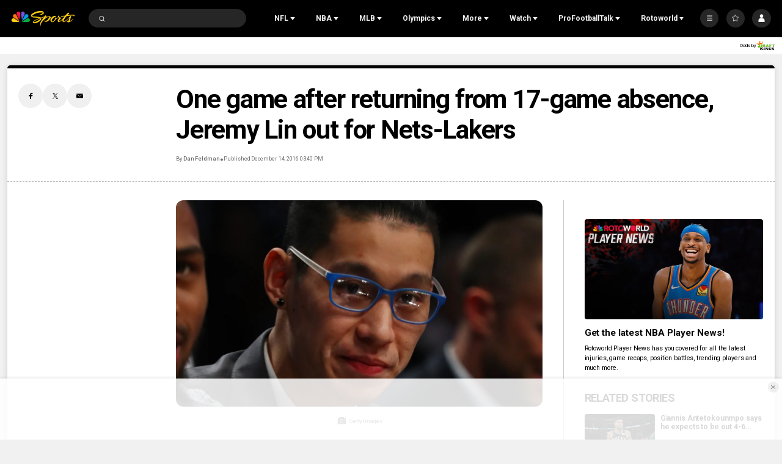

--- FILE ---
content_type: text/plain; charset=utf-8
request_url: https://widgets.media.sportradar.com/NBCUniversal/licensing
body_size: 10804
content:
U2FsdGVkX19fHNLb1ZlDw/fgyIeMNSbe2KdhnNtTJfSM4o3qA7gi8lEAH7KmlLa3k2lV8bBvLXIVnSjzkkLEuY2qo9Y0Lo7xuDySM53gS7B7m3wZ3O/7lTp0qnyjPpLBF/Z362zv3B5kA6FHPz5Yyas+Ax3bgisY5B/Ci//Ovs/Hc2mj/rkrh/GN84lD6NiLNs+EHhdFWcIGV6LMTLHRSPfWtktTs/PSPB0cA801dUFrWa1j1fMyZEhwY9yPgUjGN4SDAzgDAWsk6dwxZGVOWk/bz8Xy1KZWjaKGqy6idIVmwWCpMWm6tEG5OdCzIFh5DxOHJiPuopagGa+ZLPqLlUE3V0w41hEyFwtO3tUhFTVPseVMQFQccNUl+25e/axpasxmJU5fe6ffbAq6qijMAVwTyYnEtSd+BS54Odwd/j/F3tL4Hoew4MEAV9zg7/I8AGYjxTpYUObQ7u0TMVFLiE5VtcBGm5d3cvvP5s3WwSrYvEU4AcfRp37eSS2jdp6Aa6/FWo+PS21mkHUqUeYNvgHrbTcrxpi5u+39LgBpRGrE08opo0omwFXzTtCl6B8ur92jf4LEsFVv2Kk/JsYn0mmHG4aQVbvF/R1AoAFgUSp2W+3rnj0W1rcc2eDw1vOBRInWj0dTpA5AOf2SpbwdwmZxgXoFgSkUFxiawc019WxxonDJBxLnzrTn6ZTnCNHYBophrbvXzNhPhAOcnwazWadiU+i55RvBqyXJ0Dv3gk8c/P9Dg33ZAa/0QKtkBJtPgsPc/WNgvqTijnTKh5F5vAfavoWZ2RE0KhiaonCqZC67cUpJe6PtuMFudVyIg/4oEmC9nf+A3/F1kR+OEjINywc2QyGgfUuGIK1Xm3mD7TPZO/5I0yQIfR3gfyb+GnaiqXCi88I5zudBYz2tS7cKmPAYlfLxISL/8fPNkLOx73PZXcV+uDUI28sOYFuaeDRUZXKrgbhB0j0PFir+myFJLO2sN4zz3d7V1UZj16b/Zzn20Uzl+DoTuyW6x1r8RdfDnZ0XOXmFYqkvCG+WYeCgiYtUkIDpFE363w9eFOGLMX8hYL4DUyJSRTj7cBIaSy4VWumGTFj3ZA7yqEqsCW81BOeOldUfiGNk5gHc/Wopcg2bh1d9G2FljkjA5d8e8w9Ne/QFf2WClgfX/mXTZEL1ZDCPKgOrzR63KEjEOXlqid3oCij1Wbz2PtBeXyig2j46U2ZpTQDRYIC3uODsj5v4KmrsC3yMbZx3aLIZqLQwMSe/JIh1Q4Ij7LXca9yhv203jW5s3ZCknXHgwbq38OsZLQhQ8fP8+e1QQ4iY08zSHRDpkacOwGK2stfqB9VQiijI+3N/P3LApkfSgzClRSGT1ykwT6aZF8y06V3T7yHVTpN6Cp+MVyszntSFvUoXnJdrvOOYg8YwtX6+lArQPbJHQ48cPYNLdLjlNq94SUflVYU2pNTfw2INHA8u0tEf4SyMA7aVVfQVKxvcnZte954NmYiW59yZ6t9qMlJ8PE2BSy5Iz//uOewk9M+la41m4tlEI4AWnttqZnKCj8iyTNvX13ZJaXYLjm/TQK15LLE1pxbOZMxrX9jntPAnipbISy9ePWBZI1GRCjBQD18Buow/SG0EhRmPVeN9/wP1VTHansWAv6ghT97JNYhK1XzFpUnYRiYhI8SX1Gsdc1PM/qwuDOb4FRX9jKODQGmGwqnQjGbULsdg397RYLVxTitxb6PTb9DuLgrAvdyQaKUo1zPuRfdiUKz34ZETLbmP/v0OtEjp+iASIjp5EEbl0miQO5CMwMunJDX16CNmrOVT0pcynu9aW1GS5f6m9GUCxuOXw8EYcZ/ZnFKgX00l/Z3liYqSzvJJubQNA0RjGLp+xu6OenHxGHdiSzYxmE7aYAnejGUCYpWwJ+bdVn51hzbYpSCUNpGjMqsHGOCbKBhGJgtpAczMXGB0cDCCdMq5TkDv7AEhVBr0sORMvEzsaoEzuL24qGGSd6J7vm1TLNhYUFLKdj5L5XfS9shgsfUE/ZcNxBfRO2QHXn0i6NW/RelvZxkIOJcv+AjdKBf6+A9zQ3tiVCxm+yT5oj4xlpohTBGeeyZp0ALcSZ3iloGW2gUJtZ5ZC5JfI4u+KMaDOlFgT6ofvnCT8p9vXnnvyobnjs6/Tavm9AFdxAEDufR7uukJiMBBkMS9NZT6jszTa2Sxd/tZ2XFYyyrAJ/OCBuwidvFR+pC5mbYA8v8gtfUckwWIo/l2/gBEaBJOx/s9GjvJ+NooE4oDUMej2udswK51YRKJD2a6IAF/E8JqnjnIMk8HzhbT6yGhyRK21djFbjJCFtu6+FsFzrCDCpYKu/jCPccGwCa/OHGtAKQjxoMWW3vJSRirqq0/8oD05FYCOXxTNez/[base64]/+EHmau+teoq0PTv7Gcj/pOpXRZcr150sAWHkEnYkuyXyvIu0F2NugOUDw8DFFJRPfK6usQ8BF2VeItbcNgJ6fl96xqq+YQLjXhiyzUBle3/QNeNCgJGaknYWxCkmbTlVHwQg3yOXdJ3EAbE8up/ROh0Ld1herSJlCJsqZZ/pMLDidRkODwo/[base64]/wgal6paXj3+0MaZPpmmk7ZLmwrPz4CnX+TLxwzBE2ocPQfmqsbv3jvAdk+gz/1sGjohWffC+Gu90sBsBXS+ax8Z2NScsJLasSiKDbYBio4hNEf03NJ0xtzj1B1OyurqJ8MO3hTharAD9YIv4saZTdhmb9iR+u/Cz9Ad309pVxmUgmPl7//foW7X718lDHh/GgwF8l9KQge97CN8xgIgM7isGiQthFqh/gXRCKnRKuTa+kQGjXLq3eJm8lBUt901VSl19fRYsN+OitjjdyACgZUbYc9/Qbf8e55HsmxD/iCz2ehJXM7CkBVZziApX6inLp+EwjYm2+0D8nj3E8xtSC+EnqRvEOaDL/RiqBP5kqaIyV3xjr54/tB7c2UHugYuGAlFS0vVkqB5CHUgCUTbaXP6VlbNAlcUUlz907qMd5No5Ky0Nq54o8b6/w/Ox72WDkubjD0JqY9OcA++fl5D2q5go1MeXI1G8uLvHkSJceBlf6octZpNKfed+8DPVcG+8dhYu/XgRdoaKeaQSa5986wQHh+ILj94vqFT2a/xqVQuWYBCna0UipXNyYlBP6dUsxii9WMliTSTV1uvMsj9syFAvC3zgSyRE3rJGNTkllRMzp/t7boEa7uNzBLYO1ZctWldgwz48WuRBU+qO4OWimiv4CreNlCrRGgAFd8b6Ebv1IHnxxE2yWflzqzi1NVVCwA8GjLFkUJF0BusDTbdVmWRpC5psxoaoFbqe1h/lXy/4rx4aqVftZQp7q+G1XxGN3eQuvaYZ5yrDUVOLJX8ZujyMSOXwBs20+cbbw2mYozhB3ji2sKxrkIgPIjePo7mDAKLL72O1rUyJmCs6aGFA+vJUf+Vwswl+/BksRTDeOVxJAtGfYd55PTHJm/LhREbPq8Cx7svCpY1BuOOUIlt2/drLgBF0tNN8pNsAZM+rQB6vJ+WlYgxdpqxyM1dUwyjV4Uk/pEhngkHb8WDBwBI+QwznanNiNsAvYBSd7WjjJW7MKBfCLN6oVKUmjp28fLaNMSGIyDM5njDDQAi5215dRQ6TK82uVrToX5Oq4KGwewNdooTdMDfU4T91LP0/D0JXjBWJIH4CYswBnqneULhmJ25ZZnq2PevEiAySqD1Ntzq1xtOQe5jBPXAvYMQqrAuBs177Ih/YhOCH0b1tY1JETuOQhq/jNf36XUxtt2FFrYnIl33Sc2FzjKiJxhqF6kodz3LMqaqD3ZXRWq/jCYgV5dlZLq5jiKP12NcAA/M1VvaP97+npvzhvZZMll5GqALgGAgfHjvylI2V9RjwUOvnw57XLTI6ySEszYSDztfPA6e9D2wyMNVWI+nqw3IUDokLB7+pycgbpTdZ31t3k8WB+SH8Nhvcm+KT1b06uFJng4R6UbOuuTzf9bAKvRU4vnXH/lW59kcAZO3ttEIYHg4vhcVSrzr5W7W2fin28/VW1dLCgk/3GWmXmkGUXBwuAe60GCsRJFYZsdCh5BoB3X7Vk58GDTzxS8sihxf1x9xVc+vBy8b5kweJCKIGErdo3nxdlGFIDGURajCdIiW+alnw8dRlg2pWscncogSuvuHP69mneCJ4eJvV5aIi9xOkQL1fEmlLNtz1T0ZOfngEf6G9/Nr832CU3+RAypvWXjZM3ep3ysb4hQv+6QGn2UUf1WkHoTwF1Dt6X2Z/qI7mWZHPzjj8iUQMhsvQrMfLmaXsAHxPfCVW6kYLWaGg3r+q1zLRpwpiuVPc+Qo/ZHKd0EJ/AClnuRKpduqcZpjz2UuqZsLKJ+nALjf1MA5nlOtHjwY8CMU2k8B5LYboVyfe4V8XFKg3M96pL+eR1mgPzd5zZzeDTi/h1ydxTvp+meYwyjysbe7HktqoaOuPg5KhYmQEWO7PiB+FMsZr2eSGL/qALEOF3roXU0crIkegWIdNcOwmm7IgTjF0B55/4FHDt8fMZOcnnd44c2e5pFFeihPfMsgVOz9sPNgQXbSFjJXzHDZoyt/UKZZKARJ659npCIDd+1cB2iXAS+rvjaZCirFlyY66ghrhi0UH7LoJgOamA38naqy2WAo8p0YIggqwwcJAah349VH/ClNqS/mKAXxkHaRjBj7Jr8oKieniOlc3DzoDm571/ow86dSzQxkpJSGlVBPf2xPkD4GUgOn6tgNf2hyd4yvTIwiW2TenP36q7bM6IQXIq/OqPwCd8RrMjxqx/UE+1NVhhYEScQ5bi2Nz5WWFVnj5nxx3p875U6FggBscFF/rnY0aCFductDZJCAQx70mFK/JzzI9uuH4QiyIOKvOsHXsbuhBxiWAo8+vSXViOnRSg6HW46u1I7WiG08wqBxbROz1IcgBJhA9FrPkHmAQDN7qe6hbtWt8Hj1744qVPmpQPAIvkHF88jp2yv5S086QRovyPR6P9WiXA2nnaTMXOxomyEQi0J/SAjZ6UQVVeP5kCf9N80MwklowOxm2bbv9FUXGRknHxiYDuUZhyZIVdmmO7aHQ54PVJVCKnxh3Z/1fcETBnEJjX20t+qdQ8np8y+TX6rNUiu3DoHc7GcsSIM55Aaipsnmo1erzymSceMqeEmKAmxluN4gVQAcHe9GBXFg4oNClsrKRTShK59QfXVBiBZ5w0GqWPHHUZ4Rl/LwixdV2x9E6K3367umeOYJwodIOCKjN1I3owNeTAWFYoSm+OVdO+UKaxxVFAWFtGR7ntXsV70vCXkYMT9+GWArjXUp+FNeh4IOd0oin99fj/tFyYN2CDha09Y13YrYJJVL2sXddCM6hl1nTH4pIZF8oawX2MEuzS9eobkY2NhzUPzYCh7GYs8isX82wzagCGADQb04p4es8jROG7UC2/GA2ei+dIwTXsrJpzzokTCCSbs6/yg5LcfuYTlwHVrrQLLjrSApob9o5QljXPLTYc9FJDFyfWq7bLFRBLPlCi3ZiMMWt1gMsrelhTKWFIlTxVP18CdJSVmr93cFPUWc6h7HGh1g0uINqI8HbjKl62ruh3izcDtIlTZJPVzBNZhQWRvEAVAjEvxaZTu4p+c6VpUQUYzOs/kszKQkVNEsRWcEvlTsYtuX+5E2ffJL+UpxslLdXndFSyus9TwEfUKdD5KqE9+6FkZEZt9BV3ma/RfRJjFCLpFf0wb/NzeMyChy90566bMnX6/JRBm/ewwYyZhvEomnoIdKoJWhQFlRMNAT+oWwQGHiBIVB15LvjgKps14HD9KVk+SQiL7qUe0aRQSJYiKfMgwklIMIESADFNsS/jBPdfXVkf2AFJvNSrthyGcyjJpX1SzafvHIsi3VURIWRbA6vShQHTwXHvYoAIuVVoSto4SFVdStwrF5vLLgyjcZTG7nADVC39J6wGKxdd3CRjdbqbu4wvXIwCB3wqJhUq+AMB0uR4ca8v/rV0SZjUCdQuym7tWvu8Vk6hKGrIWGzlTmmdgqEOYrw2cjbPgG7ZS/f5EHdMK0EIAFVyMQySRw2a8Z6w0KHa83+ebfPyqJc6fKGqPoXlzoTYW0sjwCjIgklFz+zn7WBL5Rg6+IH0P1473dXK4BfAe/qqJrZADstNktmV+DSMNk1/D6KQm8DuIzsJlPoPZ2kvzD/ZPK9IidJrxanTZx+4QL8BWUjV2YlTuIhzaN5f/YDxfjqkRGDO7NBOdMWSQSk2YhsRTK64+H/IlS3uYHWoPId5rKwsypqanxUC3EooABKZO79F4JDDrBaU/Q9MxBTGYZCN8XXMS57XuIrpWjT6+xGC7rAa+ejoW4ZtSzC0hytxftHdpyCWUQesp7fAv4hzJIcYJ1TSUdXmmiVFocD6AqhKy20ec/n64fgjCfN2c/mfsr/rPQ+e5R8+kuEbNBBqwDGhD4AAEUjhsChUiYdMHKGUOs7Hi0ky04rtCmk5BN6a98DSEttJH1lKwGElhfbOKN8ZenXaABcTTdg5mmv/nhfOSDQ9UeYHP1gGbyPmniM04Ty5LFCyeDhD/wv+5iqvFe2s3kd63mkxWh1MPKc3iZdsvplvB1/qK7fB1zQSqzXCxtwoW8dD1DHuXtnf5GEkae98yp3AB4M09nBC1ib8XWPE/ypyRZHWldefEPjEsHQj35f1ASyJxIi2eZpDNWFoa1nc72hrYOTo2YB0xsZwW6Llh6TSCHLURWArUoX9lV/on0E9jGeEuppiP9aWOCYvOsttJiv0W+VDv9hrJQeTFkoSkQGw1zLpYav4e0X4mW0olHKVYgzl48jg+XcU94xnEaZoG7k9IhM1VNK/uUzCon+bQvJO1oqyzPZxp9eBCqozpF8NVN52AfLacfUJN6bbYDibfVeo4GEEMev75ua42zOUQvTXH/WMyf866eW6VNtmL3bxDh4clbfZlwLiDVlPsPo4RdZk1CeHjU5WdZIUwSZ9DVKz+SkW//YZLzcE71bFJNRoDulAT7vVXTTqh3DdfhjXvxV5Cow+0k4xsBaWpCnxRnrXf3sEf67AkxyiE16z7bnqA6LMh8kBCNBdnnisgsH8wjHHxL0VsrinliuQJ0MhEVuMQIxIXwL+iISscRfcICEQluxDWl0Q5CTNz1EGuhr60lm85QOjJRPO66ww5C/bwYIRrsqWRaxK5FVlnBLOMwV2lUijqFhzT+ptwUyK97E+tTXl1H+NgP0SmBMqvocqdXxoUgGbL+DIfoJRG4joKoddCfkggXbNua5HasWyDI5V4w3Ww5820bNDcDHMtQmLdMJm/6ZLAEtc+uZV41c2TTjFSI9+nc8E7o0PXUcuZmkfWMIgA8KRZywBx6g635F5DwEpIck91JXB/2+XYBUyEdzScV2BbjvOfewNS+b0C+xBefpUl+FFXmHGk2q1qFnwCMaFwHuuT/[base64]/L+n9+yKm8DlDW06jVfeiOCp62e9tGcdV+QCIIP+GAc/vFrmfxGMvUvn+uErPAeASqvMFWnM2yQmNmgL0vJUSG1UzCuDq/NdiYIxoMAd3flsRg3WHVZ4S0euyrHIWrHnYVFljqIvMdjlJRzqemqGbhFPlwnTsW0mbxe+mkbnrWR32zVZAGAlIuR9+gOl62n8aZ67bVJycYO1FKCwgcRvYrNk4T/xGGAeOvcGnATrRZlWD8WEkk3tIGFTAvs6H4b/s68FzIOIf5Ny2Il1edJ5t1lJ1qw9xdsnNmMPBC/DtV3rV4wriEKOi2MpwUoEVj63SNmLvAZ49g6fc6XRBQtFso+BYlu6BthGeCkgz0OKQRC0aeQXmsUY3BRhm9R6l5JnlZzr+Gl8hmexuAyBHWSTk9w4vVYCUgCunbFet1rgiscJuti+HqdLatDXZilvW1oj4M5AUXbRPAX4vqrSCoLqs02zgMfEr9yjUE9BH/sCz8CQ7XoFEHkMhwzoaRPsdfjy7RvpjLnFmFnzN4495AHutC3HGTLRpDib9X+aLiiTTxHe/rXt5YZQwDKRsFRU1fnpTjPNeHaixN3uAVtdcQNkGlf5izjdS2PyGbiNoRNwJgRB0mdYbb8B9HjgXtZM834e6+28D7F18UTLg0UrMFDn8qQLjrnxxgzPZEhE1vpvpYsYttYxZuU4pyytsnFnePaPjgDfh7Vl8bPkUgDx4+oxVVuCwyvuDpaKBl5JFaq7SxvpwUQ/tzDTQt569Hmccj5BOfSVeIcXhGxIFWjIeijez2W59E883CJGWD43YAp5O8oFVf2T9heMXnHlCxzCXm7uwDT34Rt257GOf6fwESzOTtZCneCw+HeZvGC4hpzVxrdU5RVq4sGYnYvj+qWNG5IW/gPFRdgTXTjhpz27/cERzfYXLyJe3tuovQIgPS4jJ0ATIjk5q2g2AHoRaKVNQDMZKOMhWen3g/SWlvlQNTMtHOHM/[base64]/tPEfku/b+Jtjt1c1TYL8cquiwCirCDylc0Ik0hGkzuRZ5yehWxUMxi9mHOmPqdI2S6nJRB764pgNmPtqchuRT4Q/T16iV7vDavarOXG52M1nMUn2EH+10iWBF5ZE06zXxRaHaDpTT5YZiBVmLTNmB7Rtb40A0u3JhVYYlu8B1yWMJcfXDxFvRvAIYa9ekulr1OGbKZIl/[base64]/cbfcpJtijvCwEBz+ZbLQMzzFhi22sd1Zt8t4McXl3TJ6cEWGoLIXQ41X2pY+ISwOAg5/lfYbWX5J2DOt0tfDowD/su0s3b2A4ioX/hrW05Ta+WKO2qVCoUWaLu+iwmgxmGXfdAqSC4vbv4THGBbo7dww0piwBNJeKVoXHwlaYpKOcqFYtclAIJCG3l7NBXFmtkVXcWWfuF7LhkgxJfgqIzD4UrdznM2L8ZYroIpLrkieAUO8vTyjT6trL7Ptsf4EDDOoo6PzrJb9BeviLi/WuLvIU/LIUcLbCFhZMwUEWtWaEYc05AZCWVkxBiY0Sz5JiF1pOeN726YwWYD8mNvE5n4p0YTraZMsVYLBfRNGHcMNSex6z0gapx/Attku3LXthnwT3xj+3Iqd9LUS/GhnDrvQYh+k00p0WZa7NU5CepEkGDfMK3tuKhR+1vGwFaRDa1Ni1pON69hGFTi3OGrCXWck/[base64]/OXA1PpfkkjKfZkyMa6cDDL58r12VPE5n7/PPrnWRhtbDRMA6dKD9V3JsDfmrgbZkQaOKQwPOTVsOaAY/f6H3PwskdBX445GJUS4e8U1nxjG5LqaDU6rmfru/SpaC2zeS8RMZvrwlM6KSuXJ1eGemvJ4MDoKoES/+60Up4WM5DF89aPiOPGGl33RV7g7YQMOYwHA5pyhicijv/55RVfH2BeriPubsGZB8RlxcznZDcQXD+3rPxn0145gprwvG+8pxPiHo1qoGcSmkAJ4oqNd+Y3IBIoetvN0z3TUa+vtn6s2xUFnlwuFmF3zq8PfIr1kXx/n07+zvyUUrmsyjaBKdmEOMIOvnkA5EA91HcK+3/X2EtGI5E1+xkFpJuGzDY7JYLFR0IyivlKtIuiKTdvTP3SmcO9gY5C2p5jL1JC/tX2vD6VlyZDAAJXCV/cthbzDN05LetzYOYt4d4z9t53rDKj0Mlab3UAxC2KeKNkSoZKulqFeslW3DRzrnNwdGrOPpR14fY2Y5nakj8l0sKi0BYXb+QgPW/PUKsr1qtKOyI03TZ3VzQN42yD027UowmOa5Rm6c8/Vq5BlI7w04UtV9qqXgnhkoLBsIStJlMxtO/Ve7/pSAc0P4pSTzPwXgrhkt6IQmM0UZkoPgw7SccT+3KBO6t0s/OsnQt3UKYtD6XrBwuWTQLhF38sSYnR9+KHEDwP4jzdI5tVJBxLGd29zcXXI3f+2CHl4G7Js4oyc8AobRrpKcV9MnD+yCFVCZgdvl7mAXUQ+5C6aASJPWLI4bATRZyxhWcPjs+6F7tkNpC2/sv5hhBr8soiIC0Qn/2MC0jrXMuFkLi+R6cX7MSP81v++TWNUNNOpRaFO7/AA98iKc8/33nb9w9VAB8ns2DY6Il8wbo4jBoTHzINs9AQSyQPL+zaPlTSJMU5HZ7cRwtsXQ6+eMh6fd0rJlDMSHfQlb+TWl/Vg8Yvs8fmEQvODXPTb9MD9IeiyhVUP/aFasi+G3tUEb5NyHZDgiiOSOoC+6X+eF3rS3fh5AoL68p6VSU3E3i6bRhy8eVgZH9A5HE7HWW98YKohnB9iJAjrUWg0Jv5x2nEMdfDZIWLyA/7zCsPjpX3wfeOGm1wI7cl+szyVh0O3ekHmQ0emw5KrfQoPJMmDri4gXdIO8PSih1EagYi7hQndTJCfvTC4DCUTmrHG5cnmZUgPsEokcfM/FMbzbaZvdTpP5yTOFusgcKpy4wRpiVyZwvIbyHAWIvxbN6kPHppe5R58SAVHln/ayV49fwBbQhs1TJ22z6BA7pls0GrOEUZfblBbO3WFSt2MuvLtjeBp49V9ENf1fhmnjbp/kHuQLcbh9dQ3Ah9W7BCAZnb2/Qt4/SVy1d/7Sa82XYFjx++5sq9Fh/WkFTe0QkJfPOHiaV58rsjEbtCS554FOqmckKkWn0d5OYUWUd/YHbf55i7Mah7b5wAsW25X/mGXiFF17jXGxakbW88B1LNcVMWIKbytLj+WzY+w/5od6eFQqLOn7Sqi5FJm7sdtnjBHoh3vG0CDOGrwSQogD2eYjiDLwqa1pYjZ/tJ7OCbyngIXR1Ax4ijpVmxkuhiXsHBEdf/ZA3EUXSecD37GVutApIQHfJ7T6wVIvB+fxgmRkjwLjcKTOKPjbk2pm/hNAZg0jLhueli2m27GfPP4VD4XxtGVEHktuHbCHsAL9tHvX9d2FgRoBSKnrPB4Hx5VZQzM+wrghzkCQsrIkRJZf27dWUz5Du9YZIpVLUMuDOmiTKBC/ilL4o9/P98aTRJybnGmJW7/ogtkvPnQswrkgWdGD5hAdcXNR91UU86TbNhvgAtNX7XrhrFV2ftlVWP3bWXoalqtwMJ7Rikw9nB8o8cwTjxHMpTHWc891PPZjq+sC8tr/y78jvyCUhbGoTbnU+8gr6UDYgU56FOckeZ8yMhuy+yu396YGYMZTnoR53i9ZTp9jTGImPgGxpAGbxdUE0h6NqS79dxCdVkDUV+7aKVZYQGwmFvjefAf3LqIezv6pGg0icoTIwtA9hSx2Ig8cR6aD/bj97oKKBPpqdlq+Ig9fRdHGB5mc+bx3dWQfMioryK82zbMW0MOJMcxr+KZ7BD2JIYSFF4oQC38jw1AVJCC3gqRviGEx/bbXnQiMZPtnZ860QZuDpoRXo7t0yNsTdlMfm1KQkgzvMk2oKNPZ44EzziKwhYxupeK3FYuGRk61d94gMZA1cnZFWORIvG5Cjc2PYphTDu3A84hP5b9O5B/VAqHExUuINMvquE5ClrvQIeRKv6DsG+BwiOoF/m8b9RaX0xVT5dXyvf3MVLRUk6CvMWlP3zflhPvFCwWHnkramHT0bR5+Y6tQ5x9TqYn3v6eevr2drjjtJROSwqg++dERCG0E2B0od+BgkGiAp3gxYvNnL0rr50IFQNfHW3cVFH62meMuT5xzFHcvXhod5Zl6O/tbP7+B8xZ5sX81za1e74cC84LItH/dTPbyk3HbDgnKZ294ZxHcJQT50qitYFi1XVGL2vrCiym48alzmLovdSoftFJBI6CITXw8mf43wWzpyv+O8BvuFWMBH+9i4cm9wZ6EdY7o1UbrKkI0+FBkj4nDxVGg1LDWSyf21/o6yESwlxHk5E5H7T1X2EWQvSWNoO56xqMEQy3se4QXnca+XzBsyRxmrig8I1aG+WQ3to0kc0JAbGdukozoCnAx1hdyEhFptJ4rnupLHhGXnPXXVgoIbr70lKIzUBXxWmEYyxsQXWJPq0oBB9TZNDHtG7D0gY9bjW3GnoTBYwBiqhyROLY0GfodiBlSp7qjiVw/OTQfNkZIB1qGR6nUV/AVSMGs+pOtaj+d12sVi3aSwSBG7kREc+5/sUb+NA4T7SYmwdAs9Bh+mFAF2feBQ5FTLdDxgYGw78/0Vg8Gag3u3V/KvqUuToFdmnQxgb9hiDyFUoabZRZUAgTu30/7wVqFR15GWSrhFJi/+SH4BZE1/+Y4tmYtt+QeKZLLcHWhsnnLNaB0xDu8vZA0EmimC2lKeW93T6NPVpkR/iwf4nMWZj/zKOWcfrAhC3A6CT2j/dDvKSunv2mgLh9z9p3s8YF00onfqBKYK9QygA6MdpffCTXE/PV/uVOrOhQuYyQIpqpsi0GZ9ChIH56i0wOo2yl7TrT63A00TXNea4sx/sQBsiE64IGV9iqQzI7WxFu0Qh8yux0PRQMvuzXwbFRWCM08q/Z2lr9bCcxBHygVhc1RmSFVoiGkRdBblH8mmjRf8mx0qPbGK4DbMm/PBU1HdCsXGwtgWRacH5EBHAoE6Zk5xcvbCxTFfH2jHeXp2fXFzsVRJb+OvfLmQPUCsr9oTbYTbj6NbLEd6gket5PnVQ0EPmlpKracruOgwZMYycBC2D14snsQc9RWJ7dt+svg15cwrFdIcOXyfHtiHGy8Dzk8GzUm/hLO7pBj+4J8+tK6BUgu1aGF8WvJ+2eZWTICZLOgLXBgMWMFd7PSE4rEfrPTqklqXcgu9/v6lfL6QtCKvZiJXCF1jnWGghTwDonSjzuGIP+Xd7U31i55osoCLr71duG+cEjE/RbaVUVz26NQ5gEA9k1UyT0NqCDoQ7EI2ulHWJDHX2CtC947Ju5u2JyRFyTzqGOInajatZ3xl5OnxVmm+kh9yn2vI88CnetnfNxRzum1MZEwiYgT1ulkyVDLv1IwIVYTWH6D/7jU9Fn0f8UT0nu2L05z/OuH9upBVsRdCLCLq2zoAsSNPFUKRF5hhXdc/oVtrx4=